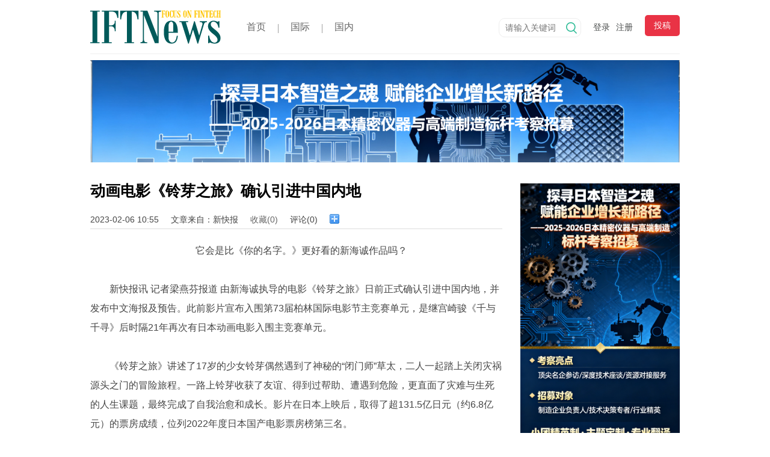

--- FILE ---
content_type: text/html
request_url: http://iftnews.cn/readnews/11415.html
body_size: 19876
content:
<!DOCTYPE html PUBLIC "-//W3C//DTD XHTML 1.0 Transitional//EN" "http://www.w3.org/TR/xhtml1/DTD/xhtml1-transitional.dtd">
<html xmlns="http://www.w3.org/1999/xhtml">
<head>
<meta http-equiv="Content-Type" content="text/html; charset=utf-8" />
<title>动画电影《铃芽之旅》确认引进中国内地_IFTNews</title>
<meta name="Keywords" content="动画电影《铃芽之旅》确认引进中国内地,IFTNews" />
<meta name="Description" content="新海诚执导的电影《铃芽之旅》日前正式确认引进中国内地，并发布中文海报及预告。" />
<meta http-equiv="Cache-Control" content="no-transform" />
<meta name="viewport" content="width=device-width, initial-scale=1.0, maximum-scale=1.0, user-scalable=0"/>
<meta http-equiv="Cache-Control" content="no-siteapp" />
<meta name="apple-mobile-web-app-status-bar-style" content="black">
<meta name="authorinfos" content="Kwmphp QQ:1308288070"><meta name="baidu-site-verification" content="stYSplxeTi" />
<meta name="360-site-verification" content="b6a1b52d6107670135ee21eeaaa47c5e" />
<link href="/cdn/css/comm.css" type="text/css" rel="stylesheet">
<SCRIPT type="text/javascript" src="/cdn/js/jquery-1.4.2.js"></SCRIPT>
<link rel="icon" href="/favicon.ico">
<link href="/cdn/css/public.css" type="text/css" rel="stylesheet">
<style>
.wrap{width:980px;margin:0px auto;}
.w895{width:685px;}#top .head .btl{width:980px;margin-left:-490px;}
</style>
</head>
<body>
<div id="wrap">
   <div id="top">
     <div class="head">
        <div class="wrap">
          <div class="top-left"><a href="/" class="c_000000 fl"><i class="logo" title="IFTNews"></i></a></div>
          <div class="top-center">
             <a href="/">首页</a>
             <span>&nbsp;</span>
             <a href="/so.html?gd=2&topnav=2" class="">国际</a>
             <span>&nbsp;</span>
             <a href="/so.html?gd=1&topnav=1" class="">国内</a>
          </div>
          <div class="top-right">
                        <a href="/siglepage/contact.html" class="tougao">投稿</a>
            <a href="/user_register.html?gourl=http%3A%2F%2Fiftnews.cn%2Freadnews%2F11415.html">注册</a>
            <a href="/user_login.html?gourl=http%3A%2F%2Fiftnews.cn%2Freadnews%2F11415.html">登录</a>
                        <form class="so" action="/so.html" method="get">
            <div class="sotxt">
            <input class="input" placeholder="请输入关键词" name="kw" />
            <button class="sokey" type="submit">搜索</button>
            </div>
            </form>
          </div><div class="btl">&nbsp;</div>
        </div>
     </div>
   </div>
   <div class="clear"></div>   <div class="topnothing"></div>
   <div class="w100 mt10" id="txt">
      <div  class="wrap">
        <div class="w100 fl mb20"><a href="http://iftnews.cn/readnews/13123.html" class="w100 fl" target="_blank"><img src="http://www.ifintechnews.com/cdn/uimage/image/a1/a1_1757660370_XlPi4DXM3i.png" width="100%"></a></div>          <div class="w895">
            <div class="newsread mt10">
               <div class="newstitle">动画电影《铃芽之旅》确认引进中国内地</div>
               <div class="newsinfo">
                 <span>2023-02-06 10:55</span>
                 <span>文章来自：新快报</span>                 <span><a href="javascript:;" data-id="11415" name="shoucang" id="shoucang">收藏(0)</a></span>
                 <span style="display:none">阅读(3403)</span>
                 <span>评论(0)</span>
                 <span><div class="bdsharebuttonbox"><a href="#" class="bds_more" data-cmd="more"></a></div></span>
                 <div class="bq"></div>
               </div>               <div class="newsreadzz" style="display:none">
                   <div class="bq">摘要</div>
                   <div class="des">新海诚执导的电影《铃芽之旅》日前正式确认引进中国内地，并发布中文海报及预告。</div>
               </div>               <div class="newstxt"><div class="page_k2" fstyle="margin:0px;padding:0px;border:0px;color:#454545;font-family:&quot;font-size:14px;background-color:#FFFFFF;">
	<div id="container" fstyle="margin:0px;padding:0px;border:0px;">
		<div class="TRS_Editor" fstyle="margin:0px;padding:0px;border:0px;">
			<p class="pictext" align="center" fstyle="font-family:宋体;font-size:12pt;">
				　它会是比《你的名字。》更好看的新海诚作品吗？
			</p>
			<p fstyle="font-family:宋体;font-size:12pt;">
				　　新快报讯 记者梁燕芬报道 由新海诚执导的电影《铃芽之旅》日前正式确认引进中国内地，并发布中文海报及预告。此前影片宣布入围第73届柏林国际电影节主竞赛单元，是继宫崎骏《千与千寻》后时隔21年再次有日本动画电影入围主竞赛单元。
			</p>
			<p fstyle="font-family:宋体;font-size:12pt;">
				　　《铃芽之旅》讲述了17岁的少女铃芽偶然遇到了神秘的“闭门师”草太，二人一起踏上关闭灾祸源头之门的冒险旅程。一路上铃芽收获了友谊、得到过帮助、遭遇到危险，更直面了灾难与生死的人生课题，最终完成了自我治愈和成长。影片在日本上映后，取得了超131.5亿日元（约6.8亿元）的票房成绩，位列2022年度日本国产电影票房榜第三名。
			</p>
			<p fstyle="font-family:宋体;font-size:12pt;">
				　　有观众看完《铃芽之旅》后给予了极高的评价，并称其为新海诚集大成之作，甚至超过了《你的名字。》带来的震撼与感动。《铃芽之旅》不但延续了新海诚一贯的唯美画面和令人印象深刻的音乐，而且更着力于对“失去”的探讨，蕴含了充沛的人文关怀和社会思考，让观众看到了一个超越以往的新海诚。影片也带领观众跟随铃芽的视角横跨日本，旅途中有未曾见过的风景。
			</p>
			<p fstyle="font-family:宋体;font-size:12pt;">
				　　影片已于2022年11月11日在日本上映，将于2023年3月2日在中国港澳台地区上映，现在也确认将引进中国内地。
			</p>
			<p fstyle="font-family:宋体;font-size:12pt;">
				　　值得一提的是，7年前《你的名字。》在国内上映后，凭借爱情与奇幻的完美融合，让新海诚名声大噪，《你的名字。》取得5.75亿元票房，获得了日本电影在国内票房的最好成绩，截至目前尚无人超越。
			</p>
		</div>
	</div>
</div>
<div class="rdwz" fstyle="margin:0px;padding:0px;border:0px;color:#454545;font-family:&quot;font-size:14px;background-color:#FFFFFF;">
	<div class="rdwz_fh" fstyle="margin:15px 0px 0px;padding:0px;border:0px;">
		<span id="editor_baidu">责任编辑：张晰</span>
	</div>
</div>
               </div>
            </div>
            <div class="clear"></div>
            <div class="newsmark" id="newsmark">
               <div class="newsmarkform">
                     <div class="userinfo mt10 ml10">
                                         <a href="/user_login.html?gourl=http%3A%2F%2Fiftnews.cn%2Freadnews%2F11415.html">登录</a><span>|</span><a href="/user_logout.html?gourl=http%3A%2F%2Fiftnews.cn%2Freadnews%2F11415.html">注册</a>
                                          </div>
                     <div class="w100 fl mt20">
                       <div class="img ml10"><img src="/cdn/image/user.jpg" class="img" /></div>
                       <div class="text mb20">
                       <textarea class="textarea" id="marktxt" name="txt" placeholder="随便说点什么吧！"></textarea>
                       <div class="w100 fl mt10">
                          <div class="ms"></div>
                          <button type="submit" class="sub" onclick="submark();">评论</button>
                       </div>
                       </div>
                     </div>
               </div>
               <div class="w100 fl" id="markhtmltxt">
               <ul class="newsmarkli" id="newsmarkli">
        
               </ul>               </div>
            </div>
            <div class="clear"></div>
            <div class="tuijian">
            <div class="titleline">
               <div class="title">相关阅读</div>
            </div>
            <ul class="tjtxt">
         
               <li class="li"><a href="/readnews/13302.html">
                <img src="http://www.ifintechnews.com/cdn/uimage/image/12/a12_1769759106_ShQvUUCmrI.jpg" alt="爱奇艺分账新规 2 月实施！八大板块统一计算，中小影视公司春天来了？" width="215" height="145" />
                <em class="title">爱奇艺分账新规 2 月实施！八大板块统一计算，中小影视公司春天来了？</em>
               </a></li>
         
               <li class="li"><a href="/readnews/13301.html">
                <img src="http://www.ifintechnews.com/cdn/uimage/image/12/a12_1769758953_DvH18bfcKA.jpg" alt="电视剧《太平年》：于乱世烽烟中，叩问千年太平真谛" width="215" height="145" />
                <em class="title">电视剧《太平年》：于乱世烽烟中，叩问千年太平真谛</em>
               </a></li>
         
               <li class="li"><a href="/readnews/13300.html">
                <img src="http://www.ifintechnews.com/cdn/uimage/image/12/a12_1769758515_m2proI6VnC.PNG" alt="广电新规双管齐下：微短剧迈向精品化，AI魔改迎来“紧箍咒”" width="215" height="145" />
                <em class="title">广电新规双管齐下：微短剧迈向精品化，AI魔改迎来“紧箍咒”</em>
               </a></li>
         
               <li class="li"><a href="/readnews/13299.html">
                <img src="http://www.ifintechnews.com/cdn/uimage/image/12/a12_1769758383_Xsth6jUvkN.JPEG" alt="广电系综艺突围战：靠文化破圈，还是困在流量里？" width="215" height="145" />
                <em class="title">广电系综艺突围战：靠文化破圈，还是困在流量里？</em>
               </a></li>
         
               <li class="li"><a href="/readnews/13297.html">
                <img src="http://www.ifintechnews.com/cdn/uimage/image/12/a12_1769139930_K9FK36uDM6.png" alt="《奇迹》：为凡人立传 小人物和大时代的结合" width="215" height="145" />
                <em class="title">《奇迹》：为凡人立传 小人物和大时代的结合</em>
               </a></li>
         
               <li class="li"><a href="/readnews/13286.html">
                <img src="http://www.ifintechnews.com/cdn/uimage/image/12/a12_1768986736_eg0Cr4dpYW.PNG" alt="赵丽颖黄晓明主演《小城大事》：一幅由“农民造城”绘就的时代奋斗全景图" width="215" height="145" />
                <em class="title">赵丽颖黄晓明主演《小城大事》：一幅由“农民造城”绘就的时代奋斗全景图</em>
               </a></li>
        
            </ul>
            </div>
          </div>
          <div class="w265">            
            <div class="w100 fl mb20 mt15"><a href="http://iftnews.cn/readnews/13123.html" class="w100 fl" target="_blank"><img src="http://www.ifintechnews.com/cdn/uimage/image/a1/a1_1757660816_yRnACC3Yxk.png" width="100%" class="fl"></a></div>            <div class="title_center">
              <div class="title">相关阅读</div>
              <div class="sub_title">RELEVANT ARTICLES</div>
            </div>
            <ul class="titleli">
        
              <li>
                <a href="/readnews/13302.html" target="_blank">
                  <span class="artical-top-num">1</span>
                  <em class="title">爱奇艺分账新规 2 月实施！八大板块统一计算，中小影视公司春天来了？</em>
                </a>
              </li>
              
              <li>
                <a href="/readnews/13301.html" target="_blank">
                  <span class="artical-top-num">2</span>
                  <em class="title">电视剧《太平年》：于乱世烽烟中，叩问千年太平真谛</em>
                </a>
              </li>
              
              <li>
                <a href="/readnews/13300.html" target="_blank">
                  <span class="artical-top-num">3</span>
                  <em class="title">广电新规双管齐下：微短剧迈向精品化，AI魔改迎来“紧箍咒”</em>
                </a>
              </li>
              
              <li>
                <a href="/readnews/13299.html" target="_blank">
                  <span class="artical-top-num">4</span>
                  <em class="title">广电系综艺突围战：靠文化破圈，还是困在流量里？</em>
                </a>
              </li>
              
              <li>
                <a href="/readnews/13297.html" target="_blank">
                  <span class="artical-top-num">5</span>
                  <em class="title">《奇迹》：为凡人立传 小人物和大时代的结合</em>
                </a>
              </li>
              
              <li>
                <a href="/readnews/13286.html" target="_blank">
                  <span class="artical-top-num">6</span>
                  <em class="title">赵丽颖黄晓明主演《小城大事》：一幅由“农民造城”绘就的时代奋斗全景图</em>
                </a>
              </li>
              
              <li>
                <a href="/readnews/13285.html" target="_blank">
                  <span class="artical-top-num">7</span>
                  <em class="title">AI智能剪辑、大模型拆条，广电技术应用加速迈向“超97%覆盖”</em>
                </a>
              </li>
              
              <li>
                <a href="/readnews/13277.html" target="_blank">
                  <span class="artical-top-num">8</span>
                  <em class="title">韩昊霖诠释少年安德烈温暖底色 电影首映礼现场分享角色感悟</em>
                </a>
              </li>
              
              <li>
                <a href="/readnews/13276.html" target="_blank">
                  <span class="artical-top-num">9</span>
                  <em class="title">以扎实细节还原历史温度《人民的选择》央视热播</em>
                </a>
              </li>
              
              <li>
                <a href="/readnews/13273.html" target="_blank">
                  <span class="artical-top-num">10</span>
                  <em class="title">《风与潮》：金融暗战中的家国情怀与民族脊梁</em>
                </a>
              </li>
              
            </ul>
            <div class="clear"></div>
                     </div>
      </div>
   </div>
   <div class="clear"></div>
   <div class="footer mt20"><div class="wrap">
   <div id="links"><div class="wrap">
      <div class="w100 fl"><a class="c_000000">热门频道：</a>
        
        <a href="/so.html?cat=34" target="_blank">新闻</a>
        
        <a href="/so.html?cat=20" target="_blank">财经</a>
        
        <a href="/so.html?cat=19" target="_blank">科技</a>
        
        <a href="/so.html?cat=37" target="_blank">文娱</a>
        
        <a href="/so.html?cat=14" target="_blank">银行</a>
        
        <a href="/so.html?cat=24" target="_blank">证券</a>
        
        <a href="/so.html?cat=30" target="_blank">汽车</a>
        
        <a href="/so.html?cat=35" target="_blank">体育</a>
        
        <a href="/so.html?cat=38" target="_blank">科创板</a>
        
        <a href="/so.html?cat=5" target="_blank">大数据</a>
        
        <a href="/so.html?cat=9" target="_blank">人工智能</a>
        
        <a href="/so.html?cat=10" target="_blank">金融科技</a>
        
        <a href="/so.html?cat=11" target="_blank">教育</a>
        
        <a href="/so.html?cat=12" target="_blank">国际财经</a>
        
        <a href="/so.html?cat=15" target="_blank">云计算</a>
        
        <a href="/so.html?cat=17" target="_blank">保险</a>
        
        <a href="/so.html?cat=21" target="_blank">游戏 </a>
        
        <a href="/so.html?cat=22" target="_blank">互联网</a>
        
        <a href="/so.html?cat=23" target="_blank">期货</a>
        
        <a href="/so.html?cat=26" target="_blank">健康</a>
        
        <a href="/so.html?cat=27" target="_blank">基金</a>
        
        <a href="/so.html?cat=28" target="_blank">美股</a>
        
        <a href="/so.html?cat=29" target="_blank">港股</a>
        
        <a href="/so.html?cat=31" target="_blank">EN</a>
        
        <a href="/so.html?cat=32" target="_blank">外汇</a>
        
        <a href="/so.html?cat=33" target="_blank">招聘</a>
        
        <a href="/so.html?cat=36" target="_blank">原创</a>
        
        <a href="/so.html?cat=40" target="_blank">生活</a>
        
        <a href="/so.html?cat=42" target="_blank">医疗</a>
        
        <a href="/so.html?cat=43" target="_blank">公益</a>
        
      </div>
   </div></div>  <div class="clear"></div>
   <div id="links"><div class="wrap">
      <div class="w100 fl"><a class="c_000000">友情链接：</a>
        
        <a href="https://beian.miit.gov.cn/#/Integrated/index" target="_blank">网站备案 京ICP备17030953号  工信部查询</a>
        
        <a href="https://beian.miit.gov.cn/#/Integrated/index" target="_blank"> 京ICP备17030953号-1 工信部查询</a>
        
      </div>
   </div></div>  <div class="clear"></div>
   <div class="info-text">
                <p><a href="/">首页</a>
        
             <span class="sep">|</span><a href="http://www.ifintechnews.com/">关于我们</a>
        
             <span class="sep">|</span><a href="http://www.ifintechnews.com/siglepage/contact.html">联系我们</a>
        
             <span class="sep">|</span><a href="http://www.ifintechnews.com/liuyan.html">留言版</a>
         </p>
            </div>
            <div class="clear"></div>
            By ©2026  IFTNews
            



广播电视节目制作许可证

免责声明：本网站所有信息分享是出于传递更多信息之目的。若有来源标注错误或侵犯了您的合法权益，请作者持权属证明与本网联系，我们将及时更正、删除，谢谢。 
投资有风险，入市需谨慎！
 <a href="http://www.miibeian.gov.cn/" rel="nofollow" target="_blank">京ICP备17030953号 软件 </a>   </div></div>
  <div class="clear"></div>
 
<SCRIPT type="text/javascript" src="/cdn/js/totop.js"></SCRIPT>
<div style="display:none"><script src="https://s22.cnzz.com/z_stat.php?id=1265119423&web_id=1265119423" language="JavaScript"></script></div>

</div>
<SCRIPT type="text/javascript">
var user='';
var nid='11415';
var nickname='';
var uimg='';
var fuid='12';
var ismobile='0';
var item_murl='/m/readnews.html?id=11415';
</SCRIPT>
<SCRIPT type="text/javascript" src="/cdn/js/news.mark.js"></SCRIPT>
<SCRIPT type="text/javascript" src="/cdn/js/wap.pc.js"></SCRIPT>
<div class="sharefix" style="display:none" id="sharefix"></div>
<script>window._bd_share_config={"common":{"bdSnsKey":{},"bdText":"","bdMini":"2","bdMiniList":false,"bdPic":"","bdStyle":"0","bdSize":"16"},"share":{}};with(document)0[(getElementsByTagName('head')[0]||body).appendChild(createElement('script')).src='http://bdimg.share.baidu.com/static/api/js/share.js?v=89860593.js?cdnversion='+~(-new Date()/36e5)];</script>
</body>
</html>


--- FILE ---
content_type: text/html
request_url: http://iftnews.cn/index.php?m=readnews&c=mark&page=0&pid=11415&random=0.3546151463205729
body_size: 67
content:
<ul class="newsmarkli" id="newsmarkli"></ul></div>

--- FILE ---
content_type: application/x-javascript
request_url: http://iftnews.cn/cdn/js/news.mark.js
body_size: 5549
content:
var isMarkAdd=false;
function submark(){
	if(user==""){
		window.location.href='/user_login.html?gourl=%2Freadnews%2F'+nid+'.html';
		return;
	}
	var marktxt=document.getElementById("marktxt").value;
	if(marktxt==""){
	    alert("请输入评论内容");
		return;
	}if(isMarkAdd==true){return;}
	isMarkAdd=true;
    var now=new Date();
    var year=now.getFullYear();
    var month=now.getMonth()+1;
    var day=now.getDate();
    var hours=now.getHours();
    var minutes=now.getMinutes();
    var seconds=now.getSeconds();
    var times=year+"-"+month+"-"+day+" "+hours+":"+minutes+":"+seconds+"";
	$.ajax({
		type:"GET",
			url:"/index.php",
		data:{m:"readnews",c:"mark",f:"add",pid:nid,txt:marktxt,random:Math.random()},
		success:function(data,st){
			if(data=="ok"){isMarkAdd=false;document.getElementById("marktxt").value="";
			var enddata='<li><div class="users"><img class="img" src="'+uimg+'"/><span>'+nickname+'</span><span class="time">'+times+'</span></div><div class="marktxt">'+marktxt+'</div></li>';
			$("#newsmarkli").prepend(enddata);
			}
		}
	});
}
function submarkli(markid,sid){
	if(user==""){
		window.location.href='/user_login.html?gourl=%2Freadnews%2F'+nid+'.html';
		return;
	}
	var marktxt=document.getElementById("marktxtb").value;
	if(marktxt==""){
	    alert("请输入回复内容");
		return;
	}if(isMarkAdd==true){return;}
	isMarkAdd=true;
    var now=new Date();
    var year=now.getFullYear();
    var month=now.getMonth()+1;
    var day=now.getDate();
    var hours=now.getHours();
    var minutes=now.getMinutes();
    var seconds=now.getSeconds();
    var times=year+"-"+month+"-"+day+" "+hours+":"+minutes+":"+seconds+"";
	$.ajax({
		type:"GET",
			url:"/index.php",
		data:{m:"readnews",c:"mark",f:"addb",pid:nid,mid:sid,txt:marktxt,random:Math.random()},
		success:function(data,st){$("#mark_li_textarea_ids").remove();$("#mark_li_textarea_sub").remove();
			if(data=="ok"){isMarkAdd=false;document.getElementById("marktxt").value="";
			var enddata='<div class="mark-li-list"><div class="users"><img class="img" src="'+uimg+'"/><span>'+nickname+'</span><span class="time">'+times+'</span></div><div class="marktxt">'+marktxt+'</div></div>';
	    	$("#newsmarklichild_"+markid).prepend(enddata);
			}
		}
	});
}
function addnewmarktxt(markid,sids,mca){
    var deletehtml='';$("#mark_li_textarea_ids").remove();$("#mark_li_textarea_sub").remove();
    deletehtml+='<div class="mark-li-textarea" id="mark_li_textarea_ids"><textarea class="mark-li-textarea-t" id="marktxtb"></textarea></div>';
	if(mca=="m"){
		deletehtml+='<button type="submit" id="mark_li_textarea_sub" class="mark-li-textarea-sub" style="top:0px;bottom:auto;" onclick="submarkli('+markid+','+sids+');">回复</button>';
		$("#newsmarklichild_"+markid).prepend(deletehtml);
	}else{
		deletehtml+='<button type="submit" id="mark_li_textarea_sub" class="mark-li-textarea-sub" onclick="submarkli('+markid+','+sids+');">回复</button>';
		document.getElementById("newsmarklichild_"+markid).innerHTML=deletehtml;
	}
}
$(document).ready(function (){
	$("a[name='pagemark']").live('click', function(){
		var id=$(this).attr("data-id");
		var pagenum=$(this).attr("data-page");
		showmarkdata(pagenum,id);
	});
	$("a[name='pagemarkmore']").live('click', function(){
		var id=$(this).attr("data-id");
		var sid=$(this).attr("data-sid");
		var pagenum=$(this).attr("data-page");
		$("#pagemarklimore").html("加载中···");
		showmarklidata(pagenum,id,sid);
	});
	addgz(fuid,isAutoS);
	$("a[name='guanzhu']").live('click', function(){
		var ids=$(this).attr("data-id");
		addgz(ids,"1");
	});
	addstore(nid,isAutoS);
	$("a[name='shoucang']").live('click', function(){
		var ids=$(this).attr("data-id");
		addstore(ids,"1");
	});
	$("a[name='addnewfk']").live('click', function(){
		var ids=$(this).attr("data-id");
		var sids=$(this).attr("data-sid");
		var mca=$(this).attr("data-mca");
		addnewmarktxt(ids,sids,mca);
	});
}); 
var isAutoS="20";
function addstore(addstoreid,isautodata){
	if(user==""&&isautodata=="1"){
		window.location.href='/user_login.html?gourl=%2Freadnews%2F'+nid+'.html';
		return;
	}
		$.ajax({
			type:"GET",
			url:"/index.php",
			data:{m:"readnews",c:"stores",pid:addstoreid,isauto:isautodata,random:Math.random()},
			success:function(data,st){
				if(data=="ok"){
					document.getElementById("shoucang").innerHTML="已收藏";
				}
			}
		});
}
function addgz(addstoreid,isautodata){
	if(user==""&&isautodata=="1"){
		window.location.href='/user_login.html?gourl=%2Freadnews%2F'+nid+'.html';
		return;
	}
		$.ajax({
			type:"GET",
			url:"/index.php",
			data:{m:"readnews",c:"stores",f:"guanzhu",pid:addstoreid,isauto:isautodata,random:Math.random()},
			success:function(data,st){
				if(data=="ok"){
					document.getElementById("guanzhu").innerHTML="已关注";
				}
			}
		});
}
function showmarkdata(pagenum,psid){
		$.ajax({
			type:"GET",
			url:"/index.php",
			data:{m:"readnews",c:"mark",page:pagenum,pid:psid,random:Math.random()},
			success:function(data,st){
				$("#newsmarkli").html(data);
			}
		});	
}
showmarkdata("0",nid);
function showmarklidata(pagenum,psid,msid){
		$.ajax({
			type:"GET",
			url:"/index.php",
			data:{m:"readnews",c:"mark",f:"showli",page:pagenum,pid:psid,sid:msid,random:Math.random()},
			success:function(data,st){$("#pagemarklimore").remove();
				$("#newsmarklichild_"+msid).append(data);
			}
		});	
}

--- FILE ---
content_type: application/x-javascript
request_url: http://iftnews.cn/cdn/js/wap.pc.js
body_size: 880
content:
var winWidth=0;
aa();
function aa(){
if (window.innerWidth)
winWidth = window.innerWidth;
else if ((document.body) && (document.body.clientWidth))
winWidth = document.body.clientWidth;
if (window.innerHeight)
winHeight = window.innerHeight;
else if ((document.body) && (document.body.clientHeight))
winHeight = document.body.clientHeight;
if (document.documentElement && document.documentElement.clientHeight && document.documentElement.clientWidth)
{
winHeight = document.documentElement.clientHeight;
winWidth = document.documentElement.clientWidth;
}
}

jQuery(window).resize(function(){var screenWidth=document.body.scrollWidth;flashHeight(screenWidth);});
function flashHeight(screenWidthb){var mWidth=0;if(screenWidthb<640){if(ismobile!='1'){window.location.href=item_murl;}}else{if(ismobile=='1'){window.location.href=item_url;}}}
flashHeight(winWidth);

--- FILE ---
content_type: application/x-javascript
request_url: http://iftnews.cn/cdn/js/totop.js
body_size: 2438
content:
$(function(){$.fn.toTop=function(options){var defaults={showHeight:150,speed:1000};var options=$.extend(defaults,options);$("body").prepend("<div id='totop'><a title='返回顶部' href='javascript:;' hidefocus='true'></a></div>");var $toTop=$(this);var $top=$("#totop");var $ta=$("#totop a");$toTop.scroll(function(){var scrolltop=$(this).scrollTop();if(scrolltop>=options.showHeight){$top.fadeIn();}
else{$top.fadeOut();}});$ta.hover(function(){$(this).addClass("cur");},function(){$(this).removeClass("cur");});$top.click(function(){$("html,body").animate({scrollTop:0},options.speed);return false;});}});$(function (){$(window).toTop({showHeight : 100,speed : 500});});

function shareWX(newsid,htmlid){
	showFixId(htmlid);
	var data="";
    data+='<div class="maskbg10" onclick="closeFixId(\''+htmlid+'\');"></div>';
    data+='<div class="sharefixtxt">';
    data+='<div class="title"><a class="close" href="javascript:;" onclick="closeFixId(\''+htmlid+'\');">x</a><span class="fl ml10">分享到微信</span></div>';
    data+='<div class="txt">';
    data+='<img src="http://qr.liantu.com/api.php?text=http%3A%2F%2Fwww.ifintechnews.com%2Freadnews%2F'+newsid+'.html" class="fl" width="100%" height="180" />';
    data+='</div>';
    data+='<div class="tishi">微信“扫一扫”将网页分享至朋友圈</div>';
    data+='</div>';
	document.getElementById(htmlid).innerHTML=data;
}
function showFixId(id){
	document.getElementById(id).style.display="block";
}
function closeFixId(id){
	document.getElementById(id).style.display="none";
}
function shareWB(id,title){
	window.open("http://v.t.sina.com.cn/share/share.php?appkey=583395093&title="+encodeURI(title)+"&url=http%3A%2F%2Fwww.ifintechnews.com%2Freadnews%2F"+id+".html&source=bshare&retcode=0&pic="); 
}
function shareQzone(id,title){
	window.open("http://sns.qzone.qq.com/cgi-bin/qzshare/cgi_qzshare_onekey?url=http%3A%2F%2Fwww.ifintechnews.com%2Freadnews%2F"+id+".html&pics=&title=&summary="+encodeURI(title)+""); 
}
;(function(){
    var bp = document.createElement('script');
    var curProtocol = window.location.protocol.split(':')[0];
    if (curProtocol === 'https') {
        bp.src = 'https://zz.bdstatic.com/linksubmit/push.js';        
    }
    else {
        bp.src = 'http://push.zhanzhang.baidu.com/push.js';
    }
    var s = document.getElementsByTagName("script")[0];
    s.parentNode.insertBefore(bp, s);
})();